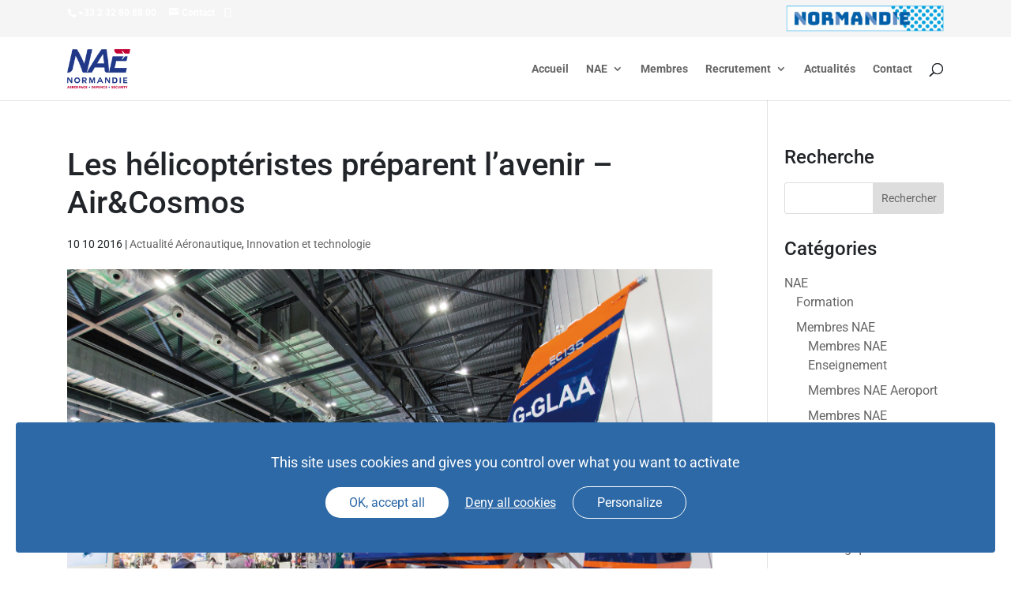

--- FILE ---
content_type: text/html; charset=utf-8
request_url: https://www.google.com/recaptcha/api2/anchor?ar=1&k=6LfTiIEUAAAAANuiw08Bxu77S6v_QKSzt9Yl3w1y&co=aHR0cHM6Ly93d3cubmFlLmZyOjQ0Mw..&hl=en&v=PoyoqOPhxBO7pBk68S4YbpHZ&size=invisible&anchor-ms=20000&execute-ms=30000&cb=jemf262ezf61
body_size: 48824
content:
<!DOCTYPE HTML><html dir="ltr" lang="en"><head><meta http-equiv="Content-Type" content="text/html; charset=UTF-8">
<meta http-equiv="X-UA-Compatible" content="IE=edge">
<title>reCAPTCHA</title>
<style type="text/css">
/* cyrillic-ext */
@font-face {
  font-family: 'Roboto';
  font-style: normal;
  font-weight: 400;
  font-stretch: 100%;
  src: url(//fonts.gstatic.com/s/roboto/v48/KFO7CnqEu92Fr1ME7kSn66aGLdTylUAMa3GUBHMdazTgWw.woff2) format('woff2');
  unicode-range: U+0460-052F, U+1C80-1C8A, U+20B4, U+2DE0-2DFF, U+A640-A69F, U+FE2E-FE2F;
}
/* cyrillic */
@font-face {
  font-family: 'Roboto';
  font-style: normal;
  font-weight: 400;
  font-stretch: 100%;
  src: url(//fonts.gstatic.com/s/roboto/v48/KFO7CnqEu92Fr1ME7kSn66aGLdTylUAMa3iUBHMdazTgWw.woff2) format('woff2');
  unicode-range: U+0301, U+0400-045F, U+0490-0491, U+04B0-04B1, U+2116;
}
/* greek-ext */
@font-face {
  font-family: 'Roboto';
  font-style: normal;
  font-weight: 400;
  font-stretch: 100%;
  src: url(//fonts.gstatic.com/s/roboto/v48/KFO7CnqEu92Fr1ME7kSn66aGLdTylUAMa3CUBHMdazTgWw.woff2) format('woff2');
  unicode-range: U+1F00-1FFF;
}
/* greek */
@font-face {
  font-family: 'Roboto';
  font-style: normal;
  font-weight: 400;
  font-stretch: 100%;
  src: url(//fonts.gstatic.com/s/roboto/v48/KFO7CnqEu92Fr1ME7kSn66aGLdTylUAMa3-UBHMdazTgWw.woff2) format('woff2');
  unicode-range: U+0370-0377, U+037A-037F, U+0384-038A, U+038C, U+038E-03A1, U+03A3-03FF;
}
/* math */
@font-face {
  font-family: 'Roboto';
  font-style: normal;
  font-weight: 400;
  font-stretch: 100%;
  src: url(//fonts.gstatic.com/s/roboto/v48/KFO7CnqEu92Fr1ME7kSn66aGLdTylUAMawCUBHMdazTgWw.woff2) format('woff2');
  unicode-range: U+0302-0303, U+0305, U+0307-0308, U+0310, U+0312, U+0315, U+031A, U+0326-0327, U+032C, U+032F-0330, U+0332-0333, U+0338, U+033A, U+0346, U+034D, U+0391-03A1, U+03A3-03A9, U+03B1-03C9, U+03D1, U+03D5-03D6, U+03F0-03F1, U+03F4-03F5, U+2016-2017, U+2034-2038, U+203C, U+2040, U+2043, U+2047, U+2050, U+2057, U+205F, U+2070-2071, U+2074-208E, U+2090-209C, U+20D0-20DC, U+20E1, U+20E5-20EF, U+2100-2112, U+2114-2115, U+2117-2121, U+2123-214F, U+2190, U+2192, U+2194-21AE, U+21B0-21E5, U+21F1-21F2, U+21F4-2211, U+2213-2214, U+2216-22FF, U+2308-230B, U+2310, U+2319, U+231C-2321, U+2336-237A, U+237C, U+2395, U+239B-23B7, U+23D0, U+23DC-23E1, U+2474-2475, U+25AF, U+25B3, U+25B7, U+25BD, U+25C1, U+25CA, U+25CC, U+25FB, U+266D-266F, U+27C0-27FF, U+2900-2AFF, U+2B0E-2B11, U+2B30-2B4C, U+2BFE, U+3030, U+FF5B, U+FF5D, U+1D400-1D7FF, U+1EE00-1EEFF;
}
/* symbols */
@font-face {
  font-family: 'Roboto';
  font-style: normal;
  font-weight: 400;
  font-stretch: 100%;
  src: url(//fonts.gstatic.com/s/roboto/v48/KFO7CnqEu92Fr1ME7kSn66aGLdTylUAMaxKUBHMdazTgWw.woff2) format('woff2');
  unicode-range: U+0001-000C, U+000E-001F, U+007F-009F, U+20DD-20E0, U+20E2-20E4, U+2150-218F, U+2190, U+2192, U+2194-2199, U+21AF, U+21E6-21F0, U+21F3, U+2218-2219, U+2299, U+22C4-22C6, U+2300-243F, U+2440-244A, U+2460-24FF, U+25A0-27BF, U+2800-28FF, U+2921-2922, U+2981, U+29BF, U+29EB, U+2B00-2BFF, U+4DC0-4DFF, U+FFF9-FFFB, U+10140-1018E, U+10190-1019C, U+101A0, U+101D0-101FD, U+102E0-102FB, U+10E60-10E7E, U+1D2C0-1D2D3, U+1D2E0-1D37F, U+1F000-1F0FF, U+1F100-1F1AD, U+1F1E6-1F1FF, U+1F30D-1F30F, U+1F315, U+1F31C, U+1F31E, U+1F320-1F32C, U+1F336, U+1F378, U+1F37D, U+1F382, U+1F393-1F39F, U+1F3A7-1F3A8, U+1F3AC-1F3AF, U+1F3C2, U+1F3C4-1F3C6, U+1F3CA-1F3CE, U+1F3D4-1F3E0, U+1F3ED, U+1F3F1-1F3F3, U+1F3F5-1F3F7, U+1F408, U+1F415, U+1F41F, U+1F426, U+1F43F, U+1F441-1F442, U+1F444, U+1F446-1F449, U+1F44C-1F44E, U+1F453, U+1F46A, U+1F47D, U+1F4A3, U+1F4B0, U+1F4B3, U+1F4B9, U+1F4BB, U+1F4BF, U+1F4C8-1F4CB, U+1F4D6, U+1F4DA, U+1F4DF, U+1F4E3-1F4E6, U+1F4EA-1F4ED, U+1F4F7, U+1F4F9-1F4FB, U+1F4FD-1F4FE, U+1F503, U+1F507-1F50B, U+1F50D, U+1F512-1F513, U+1F53E-1F54A, U+1F54F-1F5FA, U+1F610, U+1F650-1F67F, U+1F687, U+1F68D, U+1F691, U+1F694, U+1F698, U+1F6AD, U+1F6B2, U+1F6B9-1F6BA, U+1F6BC, U+1F6C6-1F6CF, U+1F6D3-1F6D7, U+1F6E0-1F6EA, U+1F6F0-1F6F3, U+1F6F7-1F6FC, U+1F700-1F7FF, U+1F800-1F80B, U+1F810-1F847, U+1F850-1F859, U+1F860-1F887, U+1F890-1F8AD, U+1F8B0-1F8BB, U+1F8C0-1F8C1, U+1F900-1F90B, U+1F93B, U+1F946, U+1F984, U+1F996, U+1F9E9, U+1FA00-1FA6F, U+1FA70-1FA7C, U+1FA80-1FA89, U+1FA8F-1FAC6, U+1FACE-1FADC, U+1FADF-1FAE9, U+1FAF0-1FAF8, U+1FB00-1FBFF;
}
/* vietnamese */
@font-face {
  font-family: 'Roboto';
  font-style: normal;
  font-weight: 400;
  font-stretch: 100%;
  src: url(//fonts.gstatic.com/s/roboto/v48/KFO7CnqEu92Fr1ME7kSn66aGLdTylUAMa3OUBHMdazTgWw.woff2) format('woff2');
  unicode-range: U+0102-0103, U+0110-0111, U+0128-0129, U+0168-0169, U+01A0-01A1, U+01AF-01B0, U+0300-0301, U+0303-0304, U+0308-0309, U+0323, U+0329, U+1EA0-1EF9, U+20AB;
}
/* latin-ext */
@font-face {
  font-family: 'Roboto';
  font-style: normal;
  font-weight: 400;
  font-stretch: 100%;
  src: url(//fonts.gstatic.com/s/roboto/v48/KFO7CnqEu92Fr1ME7kSn66aGLdTylUAMa3KUBHMdazTgWw.woff2) format('woff2');
  unicode-range: U+0100-02BA, U+02BD-02C5, U+02C7-02CC, U+02CE-02D7, U+02DD-02FF, U+0304, U+0308, U+0329, U+1D00-1DBF, U+1E00-1E9F, U+1EF2-1EFF, U+2020, U+20A0-20AB, U+20AD-20C0, U+2113, U+2C60-2C7F, U+A720-A7FF;
}
/* latin */
@font-face {
  font-family: 'Roboto';
  font-style: normal;
  font-weight: 400;
  font-stretch: 100%;
  src: url(//fonts.gstatic.com/s/roboto/v48/KFO7CnqEu92Fr1ME7kSn66aGLdTylUAMa3yUBHMdazQ.woff2) format('woff2');
  unicode-range: U+0000-00FF, U+0131, U+0152-0153, U+02BB-02BC, U+02C6, U+02DA, U+02DC, U+0304, U+0308, U+0329, U+2000-206F, U+20AC, U+2122, U+2191, U+2193, U+2212, U+2215, U+FEFF, U+FFFD;
}
/* cyrillic-ext */
@font-face {
  font-family: 'Roboto';
  font-style: normal;
  font-weight: 500;
  font-stretch: 100%;
  src: url(//fonts.gstatic.com/s/roboto/v48/KFO7CnqEu92Fr1ME7kSn66aGLdTylUAMa3GUBHMdazTgWw.woff2) format('woff2');
  unicode-range: U+0460-052F, U+1C80-1C8A, U+20B4, U+2DE0-2DFF, U+A640-A69F, U+FE2E-FE2F;
}
/* cyrillic */
@font-face {
  font-family: 'Roboto';
  font-style: normal;
  font-weight: 500;
  font-stretch: 100%;
  src: url(//fonts.gstatic.com/s/roboto/v48/KFO7CnqEu92Fr1ME7kSn66aGLdTylUAMa3iUBHMdazTgWw.woff2) format('woff2');
  unicode-range: U+0301, U+0400-045F, U+0490-0491, U+04B0-04B1, U+2116;
}
/* greek-ext */
@font-face {
  font-family: 'Roboto';
  font-style: normal;
  font-weight: 500;
  font-stretch: 100%;
  src: url(//fonts.gstatic.com/s/roboto/v48/KFO7CnqEu92Fr1ME7kSn66aGLdTylUAMa3CUBHMdazTgWw.woff2) format('woff2');
  unicode-range: U+1F00-1FFF;
}
/* greek */
@font-face {
  font-family: 'Roboto';
  font-style: normal;
  font-weight: 500;
  font-stretch: 100%;
  src: url(//fonts.gstatic.com/s/roboto/v48/KFO7CnqEu92Fr1ME7kSn66aGLdTylUAMa3-UBHMdazTgWw.woff2) format('woff2');
  unicode-range: U+0370-0377, U+037A-037F, U+0384-038A, U+038C, U+038E-03A1, U+03A3-03FF;
}
/* math */
@font-face {
  font-family: 'Roboto';
  font-style: normal;
  font-weight: 500;
  font-stretch: 100%;
  src: url(//fonts.gstatic.com/s/roboto/v48/KFO7CnqEu92Fr1ME7kSn66aGLdTylUAMawCUBHMdazTgWw.woff2) format('woff2');
  unicode-range: U+0302-0303, U+0305, U+0307-0308, U+0310, U+0312, U+0315, U+031A, U+0326-0327, U+032C, U+032F-0330, U+0332-0333, U+0338, U+033A, U+0346, U+034D, U+0391-03A1, U+03A3-03A9, U+03B1-03C9, U+03D1, U+03D5-03D6, U+03F0-03F1, U+03F4-03F5, U+2016-2017, U+2034-2038, U+203C, U+2040, U+2043, U+2047, U+2050, U+2057, U+205F, U+2070-2071, U+2074-208E, U+2090-209C, U+20D0-20DC, U+20E1, U+20E5-20EF, U+2100-2112, U+2114-2115, U+2117-2121, U+2123-214F, U+2190, U+2192, U+2194-21AE, U+21B0-21E5, U+21F1-21F2, U+21F4-2211, U+2213-2214, U+2216-22FF, U+2308-230B, U+2310, U+2319, U+231C-2321, U+2336-237A, U+237C, U+2395, U+239B-23B7, U+23D0, U+23DC-23E1, U+2474-2475, U+25AF, U+25B3, U+25B7, U+25BD, U+25C1, U+25CA, U+25CC, U+25FB, U+266D-266F, U+27C0-27FF, U+2900-2AFF, U+2B0E-2B11, U+2B30-2B4C, U+2BFE, U+3030, U+FF5B, U+FF5D, U+1D400-1D7FF, U+1EE00-1EEFF;
}
/* symbols */
@font-face {
  font-family: 'Roboto';
  font-style: normal;
  font-weight: 500;
  font-stretch: 100%;
  src: url(//fonts.gstatic.com/s/roboto/v48/KFO7CnqEu92Fr1ME7kSn66aGLdTylUAMaxKUBHMdazTgWw.woff2) format('woff2');
  unicode-range: U+0001-000C, U+000E-001F, U+007F-009F, U+20DD-20E0, U+20E2-20E4, U+2150-218F, U+2190, U+2192, U+2194-2199, U+21AF, U+21E6-21F0, U+21F3, U+2218-2219, U+2299, U+22C4-22C6, U+2300-243F, U+2440-244A, U+2460-24FF, U+25A0-27BF, U+2800-28FF, U+2921-2922, U+2981, U+29BF, U+29EB, U+2B00-2BFF, U+4DC0-4DFF, U+FFF9-FFFB, U+10140-1018E, U+10190-1019C, U+101A0, U+101D0-101FD, U+102E0-102FB, U+10E60-10E7E, U+1D2C0-1D2D3, U+1D2E0-1D37F, U+1F000-1F0FF, U+1F100-1F1AD, U+1F1E6-1F1FF, U+1F30D-1F30F, U+1F315, U+1F31C, U+1F31E, U+1F320-1F32C, U+1F336, U+1F378, U+1F37D, U+1F382, U+1F393-1F39F, U+1F3A7-1F3A8, U+1F3AC-1F3AF, U+1F3C2, U+1F3C4-1F3C6, U+1F3CA-1F3CE, U+1F3D4-1F3E0, U+1F3ED, U+1F3F1-1F3F3, U+1F3F5-1F3F7, U+1F408, U+1F415, U+1F41F, U+1F426, U+1F43F, U+1F441-1F442, U+1F444, U+1F446-1F449, U+1F44C-1F44E, U+1F453, U+1F46A, U+1F47D, U+1F4A3, U+1F4B0, U+1F4B3, U+1F4B9, U+1F4BB, U+1F4BF, U+1F4C8-1F4CB, U+1F4D6, U+1F4DA, U+1F4DF, U+1F4E3-1F4E6, U+1F4EA-1F4ED, U+1F4F7, U+1F4F9-1F4FB, U+1F4FD-1F4FE, U+1F503, U+1F507-1F50B, U+1F50D, U+1F512-1F513, U+1F53E-1F54A, U+1F54F-1F5FA, U+1F610, U+1F650-1F67F, U+1F687, U+1F68D, U+1F691, U+1F694, U+1F698, U+1F6AD, U+1F6B2, U+1F6B9-1F6BA, U+1F6BC, U+1F6C6-1F6CF, U+1F6D3-1F6D7, U+1F6E0-1F6EA, U+1F6F0-1F6F3, U+1F6F7-1F6FC, U+1F700-1F7FF, U+1F800-1F80B, U+1F810-1F847, U+1F850-1F859, U+1F860-1F887, U+1F890-1F8AD, U+1F8B0-1F8BB, U+1F8C0-1F8C1, U+1F900-1F90B, U+1F93B, U+1F946, U+1F984, U+1F996, U+1F9E9, U+1FA00-1FA6F, U+1FA70-1FA7C, U+1FA80-1FA89, U+1FA8F-1FAC6, U+1FACE-1FADC, U+1FADF-1FAE9, U+1FAF0-1FAF8, U+1FB00-1FBFF;
}
/* vietnamese */
@font-face {
  font-family: 'Roboto';
  font-style: normal;
  font-weight: 500;
  font-stretch: 100%;
  src: url(//fonts.gstatic.com/s/roboto/v48/KFO7CnqEu92Fr1ME7kSn66aGLdTylUAMa3OUBHMdazTgWw.woff2) format('woff2');
  unicode-range: U+0102-0103, U+0110-0111, U+0128-0129, U+0168-0169, U+01A0-01A1, U+01AF-01B0, U+0300-0301, U+0303-0304, U+0308-0309, U+0323, U+0329, U+1EA0-1EF9, U+20AB;
}
/* latin-ext */
@font-face {
  font-family: 'Roboto';
  font-style: normal;
  font-weight: 500;
  font-stretch: 100%;
  src: url(//fonts.gstatic.com/s/roboto/v48/KFO7CnqEu92Fr1ME7kSn66aGLdTylUAMa3KUBHMdazTgWw.woff2) format('woff2');
  unicode-range: U+0100-02BA, U+02BD-02C5, U+02C7-02CC, U+02CE-02D7, U+02DD-02FF, U+0304, U+0308, U+0329, U+1D00-1DBF, U+1E00-1E9F, U+1EF2-1EFF, U+2020, U+20A0-20AB, U+20AD-20C0, U+2113, U+2C60-2C7F, U+A720-A7FF;
}
/* latin */
@font-face {
  font-family: 'Roboto';
  font-style: normal;
  font-weight: 500;
  font-stretch: 100%;
  src: url(//fonts.gstatic.com/s/roboto/v48/KFO7CnqEu92Fr1ME7kSn66aGLdTylUAMa3yUBHMdazQ.woff2) format('woff2');
  unicode-range: U+0000-00FF, U+0131, U+0152-0153, U+02BB-02BC, U+02C6, U+02DA, U+02DC, U+0304, U+0308, U+0329, U+2000-206F, U+20AC, U+2122, U+2191, U+2193, U+2212, U+2215, U+FEFF, U+FFFD;
}
/* cyrillic-ext */
@font-face {
  font-family: 'Roboto';
  font-style: normal;
  font-weight: 900;
  font-stretch: 100%;
  src: url(//fonts.gstatic.com/s/roboto/v48/KFO7CnqEu92Fr1ME7kSn66aGLdTylUAMa3GUBHMdazTgWw.woff2) format('woff2');
  unicode-range: U+0460-052F, U+1C80-1C8A, U+20B4, U+2DE0-2DFF, U+A640-A69F, U+FE2E-FE2F;
}
/* cyrillic */
@font-face {
  font-family: 'Roboto';
  font-style: normal;
  font-weight: 900;
  font-stretch: 100%;
  src: url(//fonts.gstatic.com/s/roboto/v48/KFO7CnqEu92Fr1ME7kSn66aGLdTylUAMa3iUBHMdazTgWw.woff2) format('woff2');
  unicode-range: U+0301, U+0400-045F, U+0490-0491, U+04B0-04B1, U+2116;
}
/* greek-ext */
@font-face {
  font-family: 'Roboto';
  font-style: normal;
  font-weight: 900;
  font-stretch: 100%;
  src: url(//fonts.gstatic.com/s/roboto/v48/KFO7CnqEu92Fr1ME7kSn66aGLdTylUAMa3CUBHMdazTgWw.woff2) format('woff2');
  unicode-range: U+1F00-1FFF;
}
/* greek */
@font-face {
  font-family: 'Roboto';
  font-style: normal;
  font-weight: 900;
  font-stretch: 100%;
  src: url(//fonts.gstatic.com/s/roboto/v48/KFO7CnqEu92Fr1ME7kSn66aGLdTylUAMa3-UBHMdazTgWw.woff2) format('woff2');
  unicode-range: U+0370-0377, U+037A-037F, U+0384-038A, U+038C, U+038E-03A1, U+03A3-03FF;
}
/* math */
@font-face {
  font-family: 'Roboto';
  font-style: normal;
  font-weight: 900;
  font-stretch: 100%;
  src: url(//fonts.gstatic.com/s/roboto/v48/KFO7CnqEu92Fr1ME7kSn66aGLdTylUAMawCUBHMdazTgWw.woff2) format('woff2');
  unicode-range: U+0302-0303, U+0305, U+0307-0308, U+0310, U+0312, U+0315, U+031A, U+0326-0327, U+032C, U+032F-0330, U+0332-0333, U+0338, U+033A, U+0346, U+034D, U+0391-03A1, U+03A3-03A9, U+03B1-03C9, U+03D1, U+03D5-03D6, U+03F0-03F1, U+03F4-03F5, U+2016-2017, U+2034-2038, U+203C, U+2040, U+2043, U+2047, U+2050, U+2057, U+205F, U+2070-2071, U+2074-208E, U+2090-209C, U+20D0-20DC, U+20E1, U+20E5-20EF, U+2100-2112, U+2114-2115, U+2117-2121, U+2123-214F, U+2190, U+2192, U+2194-21AE, U+21B0-21E5, U+21F1-21F2, U+21F4-2211, U+2213-2214, U+2216-22FF, U+2308-230B, U+2310, U+2319, U+231C-2321, U+2336-237A, U+237C, U+2395, U+239B-23B7, U+23D0, U+23DC-23E1, U+2474-2475, U+25AF, U+25B3, U+25B7, U+25BD, U+25C1, U+25CA, U+25CC, U+25FB, U+266D-266F, U+27C0-27FF, U+2900-2AFF, U+2B0E-2B11, U+2B30-2B4C, U+2BFE, U+3030, U+FF5B, U+FF5D, U+1D400-1D7FF, U+1EE00-1EEFF;
}
/* symbols */
@font-face {
  font-family: 'Roboto';
  font-style: normal;
  font-weight: 900;
  font-stretch: 100%;
  src: url(//fonts.gstatic.com/s/roboto/v48/KFO7CnqEu92Fr1ME7kSn66aGLdTylUAMaxKUBHMdazTgWw.woff2) format('woff2');
  unicode-range: U+0001-000C, U+000E-001F, U+007F-009F, U+20DD-20E0, U+20E2-20E4, U+2150-218F, U+2190, U+2192, U+2194-2199, U+21AF, U+21E6-21F0, U+21F3, U+2218-2219, U+2299, U+22C4-22C6, U+2300-243F, U+2440-244A, U+2460-24FF, U+25A0-27BF, U+2800-28FF, U+2921-2922, U+2981, U+29BF, U+29EB, U+2B00-2BFF, U+4DC0-4DFF, U+FFF9-FFFB, U+10140-1018E, U+10190-1019C, U+101A0, U+101D0-101FD, U+102E0-102FB, U+10E60-10E7E, U+1D2C0-1D2D3, U+1D2E0-1D37F, U+1F000-1F0FF, U+1F100-1F1AD, U+1F1E6-1F1FF, U+1F30D-1F30F, U+1F315, U+1F31C, U+1F31E, U+1F320-1F32C, U+1F336, U+1F378, U+1F37D, U+1F382, U+1F393-1F39F, U+1F3A7-1F3A8, U+1F3AC-1F3AF, U+1F3C2, U+1F3C4-1F3C6, U+1F3CA-1F3CE, U+1F3D4-1F3E0, U+1F3ED, U+1F3F1-1F3F3, U+1F3F5-1F3F7, U+1F408, U+1F415, U+1F41F, U+1F426, U+1F43F, U+1F441-1F442, U+1F444, U+1F446-1F449, U+1F44C-1F44E, U+1F453, U+1F46A, U+1F47D, U+1F4A3, U+1F4B0, U+1F4B3, U+1F4B9, U+1F4BB, U+1F4BF, U+1F4C8-1F4CB, U+1F4D6, U+1F4DA, U+1F4DF, U+1F4E3-1F4E6, U+1F4EA-1F4ED, U+1F4F7, U+1F4F9-1F4FB, U+1F4FD-1F4FE, U+1F503, U+1F507-1F50B, U+1F50D, U+1F512-1F513, U+1F53E-1F54A, U+1F54F-1F5FA, U+1F610, U+1F650-1F67F, U+1F687, U+1F68D, U+1F691, U+1F694, U+1F698, U+1F6AD, U+1F6B2, U+1F6B9-1F6BA, U+1F6BC, U+1F6C6-1F6CF, U+1F6D3-1F6D7, U+1F6E0-1F6EA, U+1F6F0-1F6F3, U+1F6F7-1F6FC, U+1F700-1F7FF, U+1F800-1F80B, U+1F810-1F847, U+1F850-1F859, U+1F860-1F887, U+1F890-1F8AD, U+1F8B0-1F8BB, U+1F8C0-1F8C1, U+1F900-1F90B, U+1F93B, U+1F946, U+1F984, U+1F996, U+1F9E9, U+1FA00-1FA6F, U+1FA70-1FA7C, U+1FA80-1FA89, U+1FA8F-1FAC6, U+1FACE-1FADC, U+1FADF-1FAE9, U+1FAF0-1FAF8, U+1FB00-1FBFF;
}
/* vietnamese */
@font-face {
  font-family: 'Roboto';
  font-style: normal;
  font-weight: 900;
  font-stretch: 100%;
  src: url(//fonts.gstatic.com/s/roboto/v48/KFO7CnqEu92Fr1ME7kSn66aGLdTylUAMa3OUBHMdazTgWw.woff2) format('woff2');
  unicode-range: U+0102-0103, U+0110-0111, U+0128-0129, U+0168-0169, U+01A0-01A1, U+01AF-01B0, U+0300-0301, U+0303-0304, U+0308-0309, U+0323, U+0329, U+1EA0-1EF9, U+20AB;
}
/* latin-ext */
@font-face {
  font-family: 'Roboto';
  font-style: normal;
  font-weight: 900;
  font-stretch: 100%;
  src: url(//fonts.gstatic.com/s/roboto/v48/KFO7CnqEu92Fr1ME7kSn66aGLdTylUAMa3KUBHMdazTgWw.woff2) format('woff2');
  unicode-range: U+0100-02BA, U+02BD-02C5, U+02C7-02CC, U+02CE-02D7, U+02DD-02FF, U+0304, U+0308, U+0329, U+1D00-1DBF, U+1E00-1E9F, U+1EF2-1EFF, U+2020, U+20A0-20AB, U+20AD-20C0, U+2113, U+2C60-2C7F, U+A720-A7FF;
}
/* latin */
@font-face {
  font-family: 'Roboto';
  font-style: normal;
  font-weight: 900;
  font-stretch: 100%;
  src: url(//fonts.gstatic.com/s/roboto/v48/KFO7CnqEu92Fr1ME7kSn66aGLdTylUAMa3yUBHMdazQ.woff2) format('woff2');
  unicode-range: U+0000-00FF, U+0131, U+0152-0153, U+02BB-02BC, U+02C6, U+02DA, U+02DC, U+0304, U+0308, U+0329, U+2000-206F, U+20AC, U+2122, U+2191, U+2193, U+2212, U+2215, U+FEFF, U+FFFD;
}

</style>
<link rel="stylesheet" type="text/css" href="https://www.gstatic.com/recaptcha/releases/PoyoqOPhxBO7pBk68S4YbpHZ/styles__ltr.css">
<script nonce="vty3zqoi_ORI1boae9y2eA" type="text/javascript">window['__recaptcha_api'] = 'https://www.google.com/recaptcha/api2/';</script>
<script type="text/javascript" src="https://www.gstatic.com/recaptcha/releases/PoyoqOPhxBO7pBk68S4YbpHZ/recaptcha__en.js" nonce="vty3zqoi_ORI1boae9y2eA">
      
    </script></head>
<body><div id="rc-anchor-alert" class="rc-anchor-alert"></div>
<input type="hidden" id="recaptcha-token" value="[base64]">
<script type="text/javascript" nonce="vty3zqoi_ORI1boae9y2eA">
      recaptcha.anchor.Main.init("[\x22ainput\x22,[\x22bgdata\x22,\x22\x22,\[base64]/[base64]/[base64]/ZyhXLGgpOnEoW04sMjEsbF0sVywwKSxoKSxmYWxzZSxmYWxzZSl9Y2F0Y2goayl7RygzNTgsVyk/[base64]/[base64]/[base64]/[base64]/[base64]/[base64]/[base64]/bmV3IEJbT10oRFswXSk6dz09Mj9uZXcgQltPXShEWzBdLERbMV0pOnc9PTM/bmV3IEJbT10oRFswXSxEWzFdLERbMl0pOnc9PTQ/[base64]/[base64]/[base64]/[base64]/[base64]\\u003d\x22,\[base64]\x22,\[base64]/[base64]/[base64]/DrMK2woUew4gyUXMawq4vKnVKQ8KlwoHDlBLCkMOoDMONwrhnwqTDlyZawrvDqsKkwoJIGMOsXcKjwo1tw5DDgcKKF8K8IjQAw5AnwrHCicO1MMOiwrPCmcKuwq/ChRYIBMKIw5gSUzR3wq/[base64]/wqxCw65zw7c7w6/ConvCtMKsBMKIOml/[base64]/QMKCGcKxw51QC08Lw4/CmXzCk8OEWVPDkFTCsDwWw4TDsGxuIMKdw47Csm/[base64]/CsznCiMKLw5XCuH1lTcORw5/CucKqHcO3w5fCrGd2w57Crko/w65ME8KeEWXCg3VsQsOQHcK7L8KYw4gbwokhccOkw4zCksOeZEnDrsKrw7TCoMKnw6dTwqUPR3M+woHDnkosGsKCCsK/csO9w4MJdQXCu2NSJE12wo3CoMK2w7hLT8KKLDR1fAAheMOIUggQO8O4S8OVE3kfHcKMw53CusOvwr/CtMKQLzDDlsK/wrzCt20Aw5x1wq3DpjvDtlbDpcOow7vCpnsnfzNJwpl+JwjDvFHCpmx8CQxuHMKWesKlwoXCknsgdTvCrcK1w4rDpiTDvMKVw6jCjwNIw6Z9fMOuKANMSsOsfsOkw6/CjyTClHJ+BUXCl8KsGk0dcWN6w6fDqsOkPMOuwpMiw68KSXNYcsKoRsKzw7DDnMKdNMOawqEtw7PDsQ7Dm8KpworDlH1Iw7EDw7nCs8KQDl0WBcOgD8Kka8OXwpIlw6p0EA/DplsYfMK6woc/wr7DqHXCpxXDvB3CssOMwqrCtcO+fDMScsOPw6jCtMOow5XDu8OTIHnCoGrDn8OpJsOdw555w6PCsMOBwplWw59TYCsXw5zCusOrJ8O0w6ltworDrlnCh0/Cs8OiwqvDjcOAdcK7wrg7w6vDqMOEwqYzwpTDumzDii7DgFQTwoLCnmLClShMDsOwHMOVw6YOw6DDkMOKE8K6DFQucsOtw7XCq8ORw4jDksKMw5bCtMOUPcKaZRPCkx7Dk8Obw6/CnMOBw6fDl8KQAcKnwp4xXGgyCV7DtMKkFcKKwrIvw6Bbw6/[base64]/wprCjmkuwprCvm9rwoFcwpzDvl0pwrMlw63CjMOCZx3Dq1/CnwHCigAyw5DDv2XDg0vDh2nCusOuw4vCmn47VMOAwp3DpjJOwrLDhiTDuRDDucOrOcKnQ33DkcO9w6fDsz3DswEpwo1BwqfDo8KpVcKKXMOSK8O8wrZCwq9Wwqw8wrQew6nDjhHDtcK8wrLDpMKNw4LDh8K0w7lWOA3DhGZzw6wuO8OAw7ZNc8O/fhNewrszwrJLwqnDq1fDqSfDpn7DlkUbBABdccKaTg3DmcOHwr56MsO3IsOUw7zCsE/CmsO+ecOPw5sfwro0HQUiwp5UwqcZOMOyaMOKU1NdwqzDl8O6wqzCrMOlIcO2w5fDkMOFAsKRLVfDogvDug3Dp0TDlsO7wqrDqsKFw5LCtQx/OyIJUMKyw4vDtStFwoBrZgvDnyjDucO+wqXCqxzDm1HCj8Kjw5fDp8Kpw5TDpSYIUcODDMKYBDbDmivDr2PDrsOoajHCryMSwr9fw7DCmMKqLHFlwqUyw4nCs33DonfDthPDgMOLAwXCoU0ROVkDw69/w4DCocOHeBx6w7A7ZXQCZXcRHWbDpsKkwr7Dn2jDhXNoGBd/wovDozXDsRjCocKyCUDDqcK2YgbDvsKJBSwjLTBsGlhJFmrDuRd5wrBtwq8mVMOMdMKZw47DnzpRd8O0VXjDtcKGwr3CgsO5wq7DgMOuw6vDmSvDn8KFLMKxwoZOw4/CgV7DnF/Dmg0iwp1LFcKkI3XDmMOxw5dKXsK9H0PCuAc9w7jDqcKfF8Kuwp5lG8Oqwqd+SMOAw7QPAMKJIcK6ayd3wqzDjwPDtsODccKNw6jCusKlwowww6PCsmbCnsKyw6fCmVzDocKFwqxqw43CkhBew4BtAXvDjsOCwqPCpQ4/esO5SMK2LB5fPkPDksK4w5PCgcK2wqljwo/DmMKIczgxwqrClmfCgMKlwqcGC8K8wq/[base64]/[base64]/ClEDCq8OgTcO0w4t6w5dBfcOow6ZZwrwMw67DgBXDq23Ds1pRZcKlVMKfJsKSw6kIQXMDNMKWcSTCmwtMIMKBwpdODEE3wp/DiEfCrMKQZ8OUwp3DtmnDv8OBw7fDkEQiw4PCgkzDgcOVw5R4YMK9OsOWw67CmUB6WcKZw4UVCMOGwpd0w5lKH2ROwprCt8O2wrMXU8Ozw5vClSEdS8O2w7IVD8Kxw7t7WMO+w53CoFvCm8OGbsOdLkPDn2UUw77CjH/DtGgGwqF8VCE0b35yw7hPMDV2w4bDuyFqBcOZR8KFKwB0MxLDo8KzwqdNwr3DoG4YwqnCtylqS8KSScKhWUPCt27Dj8K9NMKtwozDjsO/LMKNTMKUFRUlw6Nvw6fCuCdNccKgwqArwrHCn8K5ORXDpMOswpl+B3rCt2V5wpjDnRfDssO2JcO1WcKfbcOfLmXDhk0LR8KtUsOvwp/Dr24qHsOtwqJQMyLCo8O3wqPCgMOpKF4wwp/[base64]/DhkIyfVYLw6fDvWcXYGrDgMO5SR7Dg8O3wo0Ow7RLZMOLShxYJMOqOkBhw4lAwr4Kw47DisO3woALFzkcwoleL8OUwr3Dgnp8diVLw7Y3LW7CusK2wo5GwqYvwo7DoMKsw5cXwpdPwrTDtMKBw6PClhbDpsK5UBNtUFlNwoNCwpRkQcOAwr/DhwYgIEjChcK7woJjw69yYMKJwrhrX0rCjCNEwro1wpzCsgXDljkZw7DDoVHCux7CuMKaw4QxLSEgw6B4K8KCZMKew4vCqEPCs1PCtQ/DkMOUw73DhMKIZMOPFsOuw7hAwrYAG1p0Y8KAM8O0wog1U0lhKl4KOcO2E1cnDkjDs8OQwpoKwrIsMzvDmsO4UcOfEMKHw6TDsMKRFwpFw6vCsjlrwpJFUMK/UMK0wprCvX3CtcOzQcKkwrZMfAHDucO2w6Fhw40Cw4HCncOSfcKObjIOQcKjw7XCosO6wqscb8Ouw6TCk8O3Gl9FSMKYw4ozwoUOV8OPw78Ew60UUcOJw4gbwoFDF8OBwq0fw7LDshbDn3PClMKOw6Y5wpTDkCzDlHt8YcOvw7BIwqHCjcK3w4TCoW/DjMKDw494RjHCv8O9w7zCnX3DkMOiw6nDqy/[base64]/Dnn43w4HCqcKkUlXDmMOTGsKUw60qwqXDp0AMQGgNfkvDimBcKcKOwotjw7Qrwpp4woXDr8KYwp1YRmAXHsKlw7xif8KfXcO3Dx7DmmgGw4/DhmTDh8K7CF7DvsOkwpjClVQgwp/CmMKTSsOfwo7DuFcmdAXCo8KAw4HCvMK3IBRUZScGS8KywrrCgcKNw7LCkXbDvDbCgMK0w7fDvBJDQcKub8KnYQxzb8O+w78kwrtOEW7CpMOBFSVIF8OlwpvCuRs8w79BByI2GV/Dr3rCtMO/wpXDscKxBlTDlcKAw7rCmcOpMg8cDXHCtMOFZ2DCrBpNwoBdw7V/FHfDpMKdw7h7MVZKDsKKw7VBMsKQw4VSM2onECzDmUI5WsOzwpg/woLCvWLCkMOcwoBFQ8KmfmF5BngZwo7Dr8O/WcK6w4/[base64]/Nn/DoANIwp8dwoYrbsOYw6nCssOAworDvMOzw7o/[base64]/w4zDkCx0KE7Cri9TwrzDmMODQijCm8KKFsKWWMOAw6nDhRViwp7Cp2AQTFvDjcOiWmBzT0xtwqcFwoByIMOVKcKhSwRbKCzCp8KgQDsVwoUkw61hMsOOV3EqwrHDgxhVw4PCmSxZw7XChMKAaypybjQHKTxGwonDtsOfw6VfwojDkBXDisKMAsKxEH/[base64]/[base64]/Du39dwrzDgSbCsMOKEz8Aw5IjB15dwo7CssO5MUHCtkUyZMOCK8KALsO0acO/wrJtwrXCtwUiPWjDhkzDtmDCkVxySMKuw7FYAcKVGGEOwp3DicKDO31lVcOfOsKtwo/[base64]/DsRPCqMKMDHDDu8O1U8Ocw4NfDyAZQjTDi8OibAvDkkMYIj5fJnLCvG7DvMKNKsO9I8KWC3jDpjDDkDfDtmZ8wqYoGsO1R8OQw67Cg0gTT0vCksKxEAkfw7FswoIBw6x6YjYvwr4NK1XClAXChm92wqDClsKhwp1/w7/DgMOmRmUzXcK5SsOhwr1KdsOgw7x6IHF+w4bCmTUmaMOLW8K3FMOiwq0vQcKFw77CoDsMFwEgZcOkJMK5w5AAd2vDjVMsB8O6wqHDlHvDqzpjwqvDqBvCnsK7wrfDmDYRWnlzNsOmwq8fMcKzwqrDqcKKwoTDkEwmw5suL1h1RsO9w6/Dryw1fcKxw6PCqF54QFPCszVJdMOhE8O3QgfDmMK9dcKmwppAwrjDpTLDjFJLPx0cdUrDsMOsMRXDpcKeIMKLL2ljF8Kfw7BBQcKSw7Vgw5PChgHCqcKbc3/[base64]/RMKdKGZLaBoXAcKtwqvClGPDusKFV8O5wp/CiEXDjMKJwqAnwrR0w4pIZcOSGy7DscOww7vCh8Ogwqs+w40jfC3CuXUzfMOlw5XCtlrDrsOOXcOWScKhwoolw6/DpFzDlE4cZsKQbcO9D3FdFMKcRcOYwq0ILMOuWX/Dr8KGw47DuMKWZGbDuGovT8KPI0bDkMONw6o0w7h/fgIJXsKZK8Kew4/CnsOlw6zCvsOBw5fCslrDqsKFw4JHWhbCnErCo8KbUcOMwqbDpiJDw6fDjR4XwpPDg1jCsy4sW8OLwrQsw5JPw7XDoMO9wozCg1B8Ji7DicOgZ2dHe8KDw4swEXDCscKbwr/CqAJYw6sxPGY/wpkdwqPChsOTwqoIwq7DnMOZwpB/[base64]/DhCZyw7YbGcOSw4PDhsOcFcKpXsOHP03Cl8KRWsK1w4F5w44PIlslKsKHwq/DtDvDsm7DgBXDicO0wo8pwp9GwoHCql9uDkdww5VOdxbCtjYBaCXCihDDqEhrAFolQEzDv8OaKcOFasOPw4fCtXrDqcKzGMKAw4lMfsO3bmfCpsOkEXl4PcOpJ2XDhMKlchLCicKfw7HDq8O3CcKGb8KdckU7A2nDkcO2PhXCh8OCw7jClMOGAnzCgwRIO8KjFx/CisOnw71zcsOKw6lyLsKwIMK2w7rDmMK6wrLClMOTw616S8KqwoUSKiAgwrXCpsO7MxUHWiJwwpcrw6t3WcKqYMK/wpVXI8KUw6kRw4J9wpTCnn4cw7VKw6g5Glg6woLCrmZMa8K7w5Jzw54Pw7t1NMKEw5LDl8OywoN2acK2HkHDg3TDtMO5wqHCtWLCqhPCksKLw7XCvy/DoibDiQfDqsOfwobClMKdIMKmw5EaF8OwS8KFHMOdBcKewpoyw6FOw7LDmsOpwq5lJsOzw5bDuggzacKTwqBMwrEFw6V4w4pCRsKgCMOVI8KuHywoNRNaQH3DqxzDgsOaA8OHwqV6VQQDPMOHw63DthvDiXhwWcK9w6vCgsKAw5PDt8Obd8K/w5PDk3rCscO6wonCvTQHBsKZwpFgwr5gw79pwqE7woxZwrtuLWNrOcK0Z8KfwrYTd8KnwrvDvcOAw6XDp8K/R8KxI0bDnsKcQiJZIcOjZAvDrMK+ZMO0HhtmA8OIGicAwrrDuDEDVcKkwqM/w7zCm8KtwrzCmsKYw77CikPCrGDCkcKKBSk4RTckwqzCl0/DpnfCqC3Ct8K2w5kAwqcTw45SVEl2bgDCmnEHwohVw6F8w5jCgivDs3/Dq8K/T2Vqw6HDqsO1w4LCjhrClsK3WsOTw617wr4BbwBffcKqw47ChsOxw4DCp8KyPcOVQA3CmTB1wpXCmMOBZcKDwr9mwplYFsORw7JUWSjCkMOjw7JjXcK5SCXCgcO6fxkAXVIiRlfCmmJOMF/DrsOACkAoUsOPS8Oww5PCpG/Dl8O/w5AZw77CvS7CucKvCm7CicOwR8K8J0DDqkvDsXRnwptIw5V6wpPCiTnDgcKGQVzCmsOuBgnDgw/Dik8Gw7vDmkUQwpEsw6HCs2gEwrwjQcKFCsKSwoTDuCEkw5vDn8O1XMKlw4JAwqUUw5jDuw0mFWjClEnCmMKWw7/[base64]/wp4wOx/Dv8O2w4PCuEtyw6Nvwr3CjzbDvy1Cw6PDrR3DrMK0w5hLa8KewqPDtGTCrUfDp8O/wqYMc2oawpctwoUOMcOLLcORw77CiAPCl0LCosK6eihEacKvwqbCjsOOwrzDg8KFfjIWZBHDkA/DjsKTQzUvfsK0UcORw7fDqMO3AMK1w4YIRMKSwo9JO8Orw7rDry15w5/CoMOYQcKiw7cIw5Unw7LCi8O+FMKxwq5tw7vDisO6MQnDkHl6w7rCv8O/[base64]/DjmDCusKPIMKIBsK1wqfCisOzwrJNNMO5wrxcV0TDvcKvIw3CvRoaLETDgMOow4fDs8ObwphywpjCtsKjw5J2w55+w640w6rCshxrw6QPwpEVw6gsYMKrKcKAaMK6w6UYGcK/wpp4UcOsw7M5wq9QwpY4wqDCnMOqGcONw4DCryw5wo53w5UZYwBWw4jDg8KqwpjDmQDDh8OZHsKHw4sUNMODwqZbe3rDjMOtwofCvzzCtMKCKMKkw7bDmEjClsKVwqxswp/DmRAlWRMnLsOlwqc4w5HDrcO6TsKewrrCg8K+w6TCk8O1NHkCJsKYVcKkYwlZDF3CqAVuwrEvCUrDscKuOsO6dcKiw6RbwrjCm2N9w5fDk8OkOsK7JhvCssKNwqFhSyfCucKAfERSwoQJeMOBw5Yhw6zCnBjCrk7CvQnDo8OZPMKNwrPDsSXDksK8wp/DiVFYCsKZP8O8w5jDnlbDlMKZTMKzw6DCo8OgCmBZwpHCqnnDky3DsExBfcO8MVNVIsOww7fCicK7dhjCqBvDthvCi8Kkw6VWwrYmccO2w6XDq8KKw5AmwoA1BMOLMV51wqkqVEDDqMO+acOIwoPCuFsOIybDizLDrcKNw73Cg8OIwqjDhhQjw5/Dh33CiMOwwq8ZwqfCtBhzVcKEGsKdw5vCisOZAzXDtncOw4LCl8Owwoliwp/DinPDnsOzRDkkcRQcL2gld8K4wovCgn1LQMOHw6cINsKyN0DCgsOGwqDCpMKWw69eJiEXVFhsYjQ2C8OmwpghIj/Cp8OnPcOMwr0fRkfDtyLDj37CgMKuwo/DvFZuXUwlw4B/D2nDvRtmwoweGMKQw4vDrUvCpMOfw6dqwpzClcK2VcKgSxDCj8O2w73DosOrTsO6wqXChMOnw78nwrw0wptrwofDk8O8w6Ebwq/[base64]/DtQRRXsOAXmLCisKHPyvDs8OTIsKqw7hSwpvDngDDnV/CkhPCjGbClXvDl8KaCzI6w6ZPw7ctLMKbXcKGPT96HhbCmRXClwzCiljDpXTDlMKDwp5NwrPChsKYDA/DhzXCjMOBKCTCjl/Dj8Kyw689TMKfAWpjw53Cl2/DphLDoMKlYMOxwrDDmwIYQHLDhi7DhnDCgSwKWR3Cm8OrwqIgw4TDucOqJxHCvghFNHPDrcOMwp3Drn/DusOwNzLDp8OgKH9Jw6xsw5rDoMKTax/Ct8OqNSJaeMKgMy/DlhvDkMOGOk/ClgMaIcKQwqnChsKVeMOuwpHCryBjwp5qwqtLNT3DjMOJCMKowr1xBU54Ey1iPsKtOzlrfgrDkxlnPjx/wqLCsw7CkMKww6/[base64]/DrcOmw5PCuwzCicOuKVHDgsKMw6wWwrzChELDg8OLE8OWwpEbIm8WwpPCqhdOMTLDjgwwcR4Tw6Y/[base64]/w6PCqQ9uS8OWwptsGnFMXEbCuHJ7W8Kaw6NUwr07YWjColzCuWARw4pJw7PDv8O2woXDh8OODyVRwr4AYsKWRn4JFynCpnsFRBRTwp4RT11Tdl9/J3pGGHU1w50YT3nDssO4WMOEwqHDtErDksOnHMOqXil+wozDscKoWgctwoUrdcKxw6jCmknDvMOTclvCicKHwqPCscKmw6xjwoHCisOgDncvwp/DiFnCsD3Dv3tQaGcEVC9pwr3CtcOSw7tNw7bCnsOkdFHCs8OMThHDrA3DgG/DuH1Jw4kKwrHCuhh2w5rDsihLNwrChygWGxXDtwMCw6/[base64]/[base64]/Cu8KoLA3ChcKKR0fDigwZw74wQMKdRcO4FsKkwqE1w4jCkD1Vw58Ew6Mrw7ASwqhKcsK9PW52wqBTwqhNUBHCjMOyw5XChg0CwrkUf8Omw5zDuMKtQwNPw7bCtk/[base64]/ecK0N8KnQWzCii7DrMOuE8KQJCHCo1zDvsK0GcOdwqhLU8KgYsKSw7HClsOVwrwzXcOswonDowPCnMOFwoHDtcKyPBodAF/DpkDDuXUUFcKmRVHDpsKHwqwJcBRew4TCrsKsJhbCgGcAw7PCmC8bfMO2U8Kbw75owpF/diQswpDCmAvCjMK+BkoQIxAIDDzCs8OjdmXDgzPClBg3WMOPwojCoMO3AUd/wqAbwrHCmDU/fVjCkRkAwqR4wrNnRhE8NsOrwqrCqcKLwpZLw7rDqcORciDCv8OGw4pIwofClzbCrMOpIzLCm8KZw7xWw7Y8wpXDrMKxwp1FwrLCsUTDlsOUwohuFB/[base64]/DvsOnwox0wqrDp8KyQ8Kkd8KZE8K9VG3Dv1VWwojDk1kSCxDDocK1Q3FiY8OaPsKmw79ncnXDk8K3KsOYdz/DrljCi8KYwoXCkU5EwpN7wrVfw53CuA3CqcKYEw0Bwocbw7/DsMKUwp7DksOVwrxPw7PDv8KlwpzCkMKNw7HDvkLCgVRKeGslwojCgMOOw689F3kVXQTDmnkUJMKRw6A9w5TCgMOcw6jDvcO6wr4dw5YJHcO4wowBw7BFJMK2wr/CimTCtMObw5fDq8OaC8KLaMOXwpNsCMOydsKTe3rCicKbw4vDrCnCsMKRwpQMwr/CvsKmwrDCgm9owo/Dh8OcMsO0bcOdAsOWP8OQw69dwpnCp8OOw6/CosOGw4LDh8K6NMK/[base64]/[base64]/[base64]/DlsOHfHTDvws7A2F/wqw4FsKww5vCjMOSc8KKQjJ6SyYzw4UTw4bCq8K/IFtpWMKuw4gdw7VtfWsOWE7DssKQQgIRcR3CnsOTw4zDhX/CtcO/XRYZWj/DicKhAyDCk8OOw5/DjADDpwQuXsKIwpVGw5DDrn89wrzCl0V0NcOPw79Ew45nw4d8EcKhTcKBIcOhY8KZwq8Fwrsrw6gPQcKmYMOmEcKSw7bClcKow4LDoR9OwrzDqmweOsODd8KwZMKKcMOLBSdwWsKTw4PDjsO+wrDCssKYZVcScsKAeHN6wpbDg8KCwo/CqcKjHsObNgRNShUMTmtaTsOlTsKOwqXCocKIwqIqw63CuMO5w4BoY8OTdMOWccOVwogrw4DCl8OEw6bDoMO/wqYIO0PClGvCmsODX3bCuMK7w6bDijjDr1LCjsKkwoZyJMOxV8Okw5bCjzDDjA1cwp3DvcK/YMO1w7zDnMOYw6JcRcOcwonDm8KXKcO1woELZcOWLyTDjcK5wpHCkDgaw73Dg8KDfBnDnHjDvsKRw4ppw4oDCcKBw4pwW8OyfA3Cp8KvAw3CkEPDrThkS8OsaU/DvXLCqD7CinzCn2PCvGIBb8OVU8K8wqnCm8KpwqXDqBjDmwvCjEbCh8K2w4NSbwjDoz3Cqi3ChMK0C8Oew4txw58VcMKdKWFQw4NcD3tXwqzCjMODCcKXDAvDq3LCssO8wq7CizBlwpfDq3/DlF4pPwHDimg6ZxjDq8OLHMOaw5gMwoccw78xXDNaK2DCgcKJw47CtWhHw5zCjj3DmTHDncKaw5xGF15zWMKdw7vChcKJQcOqw4ptwoImw4dTMsKFwqglw789wpwDJsO9CTlZf8K2w6Ibwo3DrcOAwpo0w4/CjizDkQfDo8OGAX15OMOnb8KXCksLwqZBwoxVw7UcwrAxwoLCgyTDmcOwEcKtw4tmw63CnMKwf8Ktw6bDlRJWDBXDix/CvMKbH8KMCMOcJBFnw4M5w7TCnVkkwo/DvnhHZsOZbyzCkcOKJ8KUS11PCsOkwoMVw6MTw6DDmhHCmzo7w79zSAfCmMOqw6/[base64]/CgAswwqzCl0hdw70/w5R0wqnDpsOfwrsFTMKcBQsNUBHCuRtLw4IHBABawp/CocKVw7fDoWYew7bChMKXMx3DhsOaw4HDocK+worCsHrDp8OIccOtFsKjwqLCqMKnw4XCpsKAw5nCgsK3wqRDbiM3wqPDsX7CiwpIRcKMUcO7wrjDjcOGw68QwoPChcOHw7czVm9vXjdewpFow5/DoMOvScKmOD3CucKlwpnDvsOFAsOfAMOlR8KOVMKPOxDCpQvDuAXDtkvDgcOBOR3ClUvDmcKdwpIfwoLDhlBDwqfCv8OHOsObYFxRbQ10w6RPVcKrwp/[base64]/DpUPCrhDCsnxWIMK6LVtWJSoNwo8GWcOxw7R3R8KpMA40MDHDiyTCrMOhNA/Cs1cEH8KOdk3DkcOGdlvDgcO2Z8O5Bj56w7fDgMO0WyHCmsO1LHPDrVRmwoYQwqh9wrgfwoEswrMcZGvDtlLDp8OQHwoXJEDCocK2wqoFDGLCr8OpQALCtGbDi8KKcMK7eMKmLsO/w4Vyw7/DozvChDjDpjgCwq/Ci8K9bRtgw7NTYMOQYMO/w5RJM8OUZWlrSEJTwqkRSDbClRLDo8OwL3LCuMOPwo7DgcOZdBMgw7vDjsOyworDqlLCujpTPShOCMKSK8OBc8O7TMK6wrUfwoLCrcKuNMO8YV7DiD0Cw60xFsKIw5/DnsKbwoB2woVqH2zClH3CgiHDhnPCtCl0wq0PKDgzDltnw60fQsKqwrLDgl/Cn8OWIn3DmgbCvA3DmX5edWcUbSprw4BWFMKWW8OOw6x9dl/Cg8OQwqLDjxfDssO4SgNDKx/DvcK3wrhFw70WwqzDiXgJacKGDMOcR1vCqngWwq/DicK0wr1xwr8AVMKVw4wDw6kGwp8/[base64]/CvF/[base64]/Cm8KmwoUlw6vCqHbCmsKPwpvDs8O4wqrDnsO5EMKyEcOEZWIIwoZIw7RzEk3CoU/[base64]/w7TCkSd8w6HDu8OxaSfCjsKkw4jCh8OybTlXwqfClQoFH1YMw5zDmMOJw5bCvF1rKS7ClhDDk8OMXMKLB1wiw53DvcKzVcONwqttwqlBw53DkxHClSU3FzjDssK4P8Ksw644w7rDgV7DpwQcwojCriPCmMKLIgE2HCYZNWDDhiJ0wqDDjTbDscOow7zDgi/DtsOAasKgworCj8OnAMO2EmDDrgASJsOkYGTCtMOwXcK/TMKtw43CvMOKwrcowr3CinPCtAp5Q29KX0TDr3/CvsOSRcKXwrzCu8KmwpvDkMOOwqZ1VVQwPxgyTUgffcO2wqTCqy/Dr2wQwrhZw4jDtcO1w5wow7rCl8KhRBYHw6gXd8OfAT3CpcOAPMKyOjVmwqvDiArDq8KLZVgfMsOgwrnDjz0uwpLDqcO/[base64]/CoMOew7TDmCXDh8OHw6nCgUYnHATCmcOkw5FSdMO0w4JCw5vCvzduw5pYT3FPG8Ocwql7w57Cu8K4w7Z7bMOLBcOEbsKlEktYw4Irw6/CksKFw5vChUPCvkJ2O2Yyw4/Cuyc7w5lQJcOUwqZUXMO2JkRBRGV2D8KEwozDlwQHPMOKwpV5SMKNXcK4wp3CgFkswonDrcKGwok+wo4DU8OTw4/[base64]/DtgYGw4HCr8KSwqw5YMK8wqrCmTnDqmvDqB4TwrvDtWjDvXEzAsO9M8K+wrbDvD/[base64]/eBszw6UJw7XDjsKCw4gGwrfCiwtmwonCkMO6eXxZwqB3wrYEw4cqwr0BCMOsw7VGWnY1NXTCs1Q4FUMqwrrCjUFiMh7CnDTDj8KvX8OuQ3DClUZINMKzw63CngIWw6nCvj/Cq8OgdcKSLWIJQsKUwrg/w6QEdsOYGcOrMQrDicKGDkJtwpjClUBeKcOEw5TCvMOOw5LDjMO0w7Bzw7gzwqV3w4VTw4/CknxSwrN5HC3CqcOSUsOewpNjw7vDtydew5kew73Dr3zDt2fCnMOcwolKJsOTO8KTFVLCpMKPTMK/w79pwpvCiB92wpUIKX3DoB1Yw4FbHDAed2vDq8OswpPDmcObIzRFw4HDtX1kScObJj9iw5lYw5rCmWPCq2LDqh/Cj8ORwohXw78KwpDDlsK7WMOYYWXDp8Kmwqxdw7R7w6Zzw4cLw44MwrxHw4EFDW9Zw6sIK20ydy3CtngXwoPDj8Kfw4zCmsKdcsO2GcOcw49BwqtNdVbCiRhRHEIbw4zDnxQHwqbDscKcw6R0dxBcwrbCmcKASzXCq8OaGsO9AgjDsS04ei/DpcOfNE86TMKtL2fDqcKnd8KUezXDmlA4w6/Dn8OdBcOFwrPDiijCsMK0UGzCjlIEw49TwpICwqd6a8OQJ3QNFB44w4FGBgfDsMKSb8OFwrjDgMKbwpRXPQPDu0DDh39fZVvDscOha8KOwqEyeMKIH8K1XcKGwpcVXB02bUDCr8Kfwq1uwp7CrsK2woJrwoVuw4RZOsKdw5AyecKMw4t/KXDDqxVkPyvCqXnCigUEw5vDjwvCjMK2w7/ChH8+HcKocE9Ic8OkfcOMwpPCiMO7w7Qzw7zCmsKzUVHDtkxLw4bDp3Bic8Kaw4JHwqjCmT3CmFZ1Kj4lw5bDn8OOwp1Gwrk9wpPDoMOtASTDgsKKwr0nwrENC8KPVxPDq8OKwp/Ct8KIwrnDoXJRw6DDkktjw6MpR0HCp8OJNnNgBxEpC8OnSsOnLml/IcK4w5fDuG9DwpkNNnLDpXB0w7HCqV3Du8KIKhh1w7/ChnhLwovChQRZRkHDrTzCuTDCrMO/wrfDicOmUX/[base64]/e8O3XsKaQsOafzIowqFfw7d7d8O1dcOmPMOLQsOlw7VTw7LCpsKzw7DCo3hjJ8Ozw4dTwqnCg8KBw6wjw7pndXJ2Y8Ksw5ENw7RZZhLDkSDDqcOja2nDgMOIwoDDqB7Dgy5MdSQAHlHCoW/CiMKfRjRFwrjDp8KtMzkxCsOcck4OwpZ1w7J/JMONw5PCnxR0wr0aIUHDiQPDl8O7w7YlPcOda8OJwpQXRCrDvcKDwqPDrMKXw7zCmcKTZzDCn8K/[base64]/Cm8KWLsOoDyAcwp3DrlnDpxRbw6VcwqPCncOJaWpHHQoOScKGWcO7K8KHwpzDmMOIw5A2w6wyDGfDncKbAmxFw6HDhsOZEQ8JQsOjFVTDuC0AwosUb8O6w4w+w6I0J3oyCyJjwrcBF8K0w6bDihARfT7Co8KnT0/CncOpw5RGNBdvP0PDjWvCi8K2w6/DkcKsJsOow51ZwrnCsMOIOsOXU8KxGkNWwq5YI8OGwrNnw6HCo33CgcKvYcK4wrTCm2fDmmPClsKBe1oVwr8ZdSPCmU3CnTDDu8KwAgR0woLCpm/Ck8Oewr3DucOOLzkhb8OFwojCpxrDssKXCU9Cwq8CwpPDs2XDnD59MsODw6/ChsOhHnXChsKaGDbDtsOLcCjCvcOfTHLCmCEaacK1YsOrwobCjMKPwrDChwrDu8KXw54MU8OZwo5cwoHCuEPCrgfCksKZOhjCngnDl8KvBGPCs8O1w6vCmxh3HsOeIwfDiMKPGsO2UMKCwow8wo9Qw7rCl8KVwo/DlMKfwpgdw4nCtcKowqLCszbDhnJAOQ4dQSVew5R6J8K7wqJ+w7rDrHQQC33CjF5Vw7AZwpM4w4vDtC/CoVM9w7bDtUsPwpvCmQrDjW1NwotYwrkEw64VO2rCqcKYJ8OEw4fCh8KYwplFwqERWwoADi92dgzCnhM+V8O3w5rCrRIvPwzDmwYAZMO2wrHDoMK0NsO5w559wq5+woDCrxlLw6Z/[base64]/IGfDmSQVNAnDsCPDgsOAw5ImHDxGDcOXwpbClkdnwoHCrsOWw6Ucwp1aw4EBwrg6a8OZwrvCj8O5w6MCPDFAasK4Z2DCsMKYDcKSw7g3w4U7w6BeQWUlwqDCisOFw7TDtUgIw71lw51VwroswqvCnmvCji3Di8KxYgrCssOOUVXCncKTLi/Dh8OLd2NWQ25uwqrDuU4HwqgEwrRbw7oNwqMWSXXColwmK8Kbw6nDv8OHTsKdci7CoVcRw5wwwqTCl8O2b3Vsw5LDhMKCOFTDmcKVw4rCqXXDrcKtwrETc8K6wpJCRQ7Dn8K7wr7DmhLCuzXDu8OjIH3DmsO1AGHCucKywpYZwp/[base64]/X8OMwo/DpDnCiUVZacOwNiZvwpTDgUA8w5w4bsK+wqDCjcOEL8OTwpjCqFLDpl5Zw6lzwpnDq8O7wqhXQsKDw5HCk8KSw7QyKsKJDcO7N3XDriLCtMKgwq40e8OMYsKfw5MFE8Odw43CgFEAw4vDth/[base64]/CmjI4PcO5V2gYwr1bBsKkOgfCrcKKfifDpVszwrlIW8K5CMOBw6lEXsKtfibDo1R3wrQjwq5xcgRkTsKfScK0wpALVMK6XsOpTAAowqbDuEbDlsK3wrZzLGkvMRU/w47Cj8Opw6/CsMO3VUTDnUtqS8K4w6cjWMOrw5bCixl/[base64]/DsgJtPsKKw7kxWhXDvsKyGMOaPVXCjW4GUVsQacODU8K4wqMFKMOLwqTCmEpLwprCvMOHw5TCg8KOw7vCk8K1dsOdccO4w6d/[base64]/CoV4nw4/DnsKiwqjDnsOAwoDDgcKrP23ClcK8Zk4NMcO2fsO/GjXCmsOWw78ew7/[base64]/[base64]/CojPDtMKYw4glBmYjLcK6w7/Ci8OSwqzDqsOCwpjDvE84acO4w4JDw5HDo8KWKlJwwo3CmUkFS8Oqw7rCtcOgD8OxwogVAMOUSMKHcnR1w6YtLsOUwofDlCfCpcKXQhRJQGIawrXCt0tSwrDDnxhLGcKYwpx/bsOlw6/DkkvDu8OOwqnDkng/MjTDg8OmKhvDpXBBORXDqcOUwqvCnMOKwoPCph/CnMK7bD3Ch8KUwrI6w4/DvHxDwpQbOcKHTcK4w7bDisK4Yl9Pwq/DmQUwWmFZb8KZwpl+ccOIw7TCt1fDgBJCT8OlMCLCksOpwrzDucK3wq3Dh0RBWQYgbSl4PsKWw5RYXlzDisKYH8KpUifDiTrDoz/DjcOUwqjCow/Dl8KXwrnCosOCQcOWBcOGHWPCkEgEQ8K5w4zDiMKDw5vDrMOVw6BVwoF7w4bCj8KZacKOwo3Cu2vCuMOXYXDCgMOywrxHZRnCmMO6ccOXXsKdw5XCmcKNWETCr0rCsMKjw70FwpA0w6ZAJxg9BAIvw4fCngXCqQMgT2lrwo4VIj0vP8K+CSYHwrUxMhFbwrA/RsOCVcKqQmHDrVDDl8KPwr3DjkTCvcOIJz8AJkrCgcKUw6HDqsKdY8OHF8OTw6nDt1bDpcKCMkzCpsKiMcKtwqTDg8OVfwPCgAnDkVLDjsOncsOnQMOAXcOUwqkqKMOowrjCoMOHWjPCsgMgwq3CmV4hwolSw6XDo8KZwrMdLMOmwrzChX/Dt37DtsKnAHxFXMOZw4HCpMK3N3ZXw6PDkMKYwqFbbMO4w6nDskZJw4TDmQgywqjDlDYgwqhZB8Olw6gkw4BIXcOqfEDCh3VYX8K5wpvClcKKw5TDjcOpw69BTTTCscOWwrfCky17ScOHw45CfsODwpxlVcOdw4DDtBd/w59NwrnClT1lT8OXwq/[base64]/DnMKKwocMw4oqw6ZKeWw0wolteVN4PcKZQXTDtR4PLWYHw7zDt8ODVcOHYMOTwrIkwpM7w5zCm8K5w6rCscKrKRPCrl/DsykTIxPCosOUwpg6SRN5w5PCnnpUwqrCiMKKMcOWwrMMwo52wrJgwqhWwp/Dl0bCvFLDlgrDoRnCuTh2JMKeV8KBbQHDjADDkxoIJsKPw6/CtsK9w6NFbsK2WMOHwpHCicOpDQ/DlMKawqEtwowbw4XCqsO0MGnChcKFGcOTw6nClMKJwr8ZwoU8IQnDksKUXXTChQzCiWY4bWBcf8OIw6fChHBPOnPDh8K/S8O6Y8OBUhoQUll3N1LCl1DCl8Knw5TCnMKSwrRWw6jDtADDoy/CoxnCocOiw6LCkcOwwpVhwo9kBzNRYnoPw5/[base64]/ChCFoRT98woQEM3Y/woPCk8KIwqtkwq5gw5PDkMK1w7YDw5Utw73DrwXCpGPCi8Kew7jCuSbDj2XCg8OTwpE2wqJbwr18L8OWwr3DiDcGccKqw4xaUcOlI8ONTsKkcilTIcKpBsOpM0gCYkFWw45Iwp/DiWobS8KiQWwCwrI0FkHCowXDhsOWwqcwwpzCr8KswqfDn0XDo2IZwpg1bcOdw5pXwr3DtMOdEcKHw5XCiyRAw5saN8Kqw4EQfFgxwrPDv8ODJMOuw4AGbi/Cm8OoSsKGw5bCqMKhw5UiAMKWwqzDo8K5T8KBARnDjsOPw7TCrzzDo0/Dr8KvwoPCosOvc8KDwo/Dg8Ozc2TCkEnCpy3DocOawrFdwoPDuzc9woJ/[base64]/DmRMMXcKgwqtCwo8Ow5NXwpAZdn7DnS/DksKDJ8OEw4kDd8Kyw7LClcOYwrUywpEMVycXwpjDocOgFTFHCiPDmcOnwqAVw5ktR1k/[base64]\\u003d\\u003d\x22],null,[\x22conf\x22,null,\x226LfTiIEUAAAAANuiw08Bxu77S6v_QKSzt9Yl3w1y\x22,0,null,null,null,1,[21,125,63,73,95,87,41,43,42,83,102,105,109,121],[1017145,478],0,null,null,null,null,0,null,0,null,700,1,null,0,\[base64]/76lBhnEnQkZnOKMAhnM8xEZ\x22,0,0,null,null,1,null,0,0,null,null,null,0],\x22https://www.nae.fr:443\x22,null,[3,1,1],null,null,null,1,3600,[\x22https://www.google.com/intl/en/policies/privacy/\x22,\x22https://www.google.com/intl/en/policies/terms/\x22],\x22Ws8++Wf2KWauoTuIkO3994kg3ivWwG0qiMbPFE++qhE\\u003d\x22,1,0,null,1,1769058608814,0,0,[113,206,141],null,[240,234,224,248,29],\x22RC-IS7GpH5LdzMeAw\x22,null,null,null,null,null,\x220dAFcWeA53DrryJKKp5U3cr8vFft3R5kbMNoNSqA7ctIb9CLEgUi1spa_GE4ch9Pli8UWmfP4HdGVX1pKKS5v4mRyloda7nb-J-g\x22,1769141408722]");
    </script></body></html>

--- FILE ---
content_type: text/css; charset=utf-8
request_url: https://www.nae.fr/wp-content/plugins/job_offer_flow/public/css/style.css?ver=6.8.3
body_size: 712
content:
.jobs_section{
    max-width:1080px!important;
    margin:0 auto;
}
.jobs_wrapper{
    border:1px solid #f8f8f8;
}
.jobs_wrapper *{
    box-sizing:border-box;
}
.jobs_wrapper .job_item:nth-child(even) .job_url{
    background-color:#ffffff;
}
.jobs_wrapper .job_item:nth-child(odd) .job_url{
    background-color:#f8f8f8;
}
.jobs_wrapper .job_item:first-child .job_url{
    border-top-left-radius:6px;
    border-top-right-radius:6px;
}
.jobs_wrapper .job_item:last-child .job_url{
    border-bottom-left-radius:6px;
    border-bottom-right-radius:6px;
}
.jobs_section h3{
    margin-bottom:1em;
}
.job_url{
    position:relative;
    z-index:1;
    display:flex;
    flex-wrap:wrap;
    padding:2em;
    text-decoration:none;
    transition:all ease-in-out 0.4s;
}
.jobs_wrapper .job_item .job_url:hover{
    z-index:2;
    text-decoration:none;
    background-color:#eeeeee;
    box-shadow:0 4px 14px -2px rgba(0,0,0,0.2);
}
.job_url:hover .job_title{
    color:#2d69a7;
}
.job_url .column:nth-child(1){
    flex:0 0 100%;
}
.job_url .column:nth-child(2),
.job_url .column:nth-child(3){
    flex:0 0 50%;
}
.job_url .column:nth-child(3){
    text-align:center;
}
.job_title{
    display:inline;
    font-weight:bold;
    color:#c61e38;
    transition:all ease-in-out 0.4s;
}
.job_city{
    display:flex;
    align-items:center;
    font-size:80%;
    line-height:1.1em;
    color:#435363;
}
.job_city i{
    margin-right:0.5em;
}
.box{
    display:inline-block;
    margin-bottom:0.3em;
    padding:0.2em 0.5em;
    border-radius:5px;
    font-size:85%;
    background-color:#e4a93c;
    color:#ffffff;
}
.box_CDD{
    background-color:#2d69a7;
}
.box_CDI{
    background-color:#2d69a7;
}
.job_date{
    display:block;
    font-size:65%;
    font-weight:bold;
    color:#435363;
}

@media only screen and (max-width:679px){
    .job_url .column:nth-child(1){
        margin-bottom:1em;
        padding-bottom:1em;
        border-bottom:1px solid #dddddd;
    }
}
@media only screen and (min-width:680px){
    .job_url .column:nth-child(1){
        flex:0 0 60%;
        padding-right:2em;
    }
    .job_url .column:nth-child(2),
    .job_url .column:nth-child(3){
        flex:0 0 20%;
    }
}
